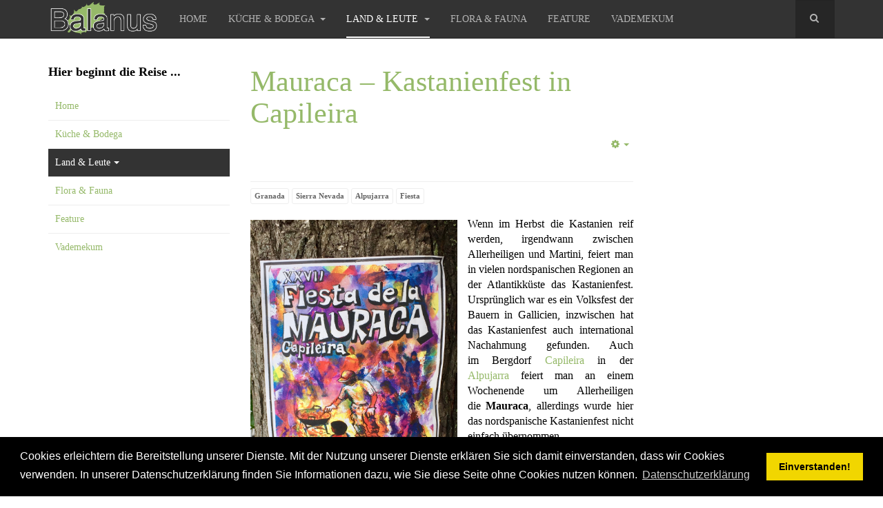

--- FILE ---
content_type: text/html; charset=utf-8
request_url: https://balanus.eu/land-leute/fiestas/527-mauraca-capileira
body_size: 24475
content:

<!DOCTYPE html>
<html lang="de-de" dir="ltr"
	  class='com_content view-article itemid-152 j31 mm-hover '>

<head>
	<base href="https://balanus.eu/land-leute/fiestas/527-mauraca-capileira" />
	<meta http-equiv="content-type" content="text/html; charset=utf-8" />
	<meta name="keywords" content="Mauraca, Capileira, Kastanienfest" />
	<meta name="author" content="Super User" />
	<meta name="description" content="Anfang November feiert man im Bergdorf Capileira die Mauraca, ein Kastanienfest, bei dem man neben gebratenen Kastanien auch Anisschnaps verkosten kann." />
	<meta name="generator" content="Joomla! - Open Source Content Management" />
	<title>Mauraca – Kastanienfest in Capileira - Balanus</title>
	<link href="/templates/purity_iii/favicon.ico" rel="shortcut icon" type="image/vnd.microsoft.icon" />
	<link href="https://balanus.eu/component/search/?Itemid=152&amp;catid=32&amp;id=527&amp;format=opensearch" rel="search" title="Suchen Balanus" type="application/opensearchdescription+xml" />
	<link href="/templates/purity_iii/local/css/themes/black/bootstrap.css" rel="stylesheet" type="text/css" />
	<link href="/templates/system/css/system.css" rel="stylesheet" type="text/css" />
	<link href="/templates/purity_iii/local/css/themes/black/template.css" rel="stylesheet" type="text/css" />
	<link href="/templates/purity_iii/local/css/themes/black/megamenu.css" rel="stylesheet" type="text/css" />
	<link href="/templates/purity_iii/fonts/font-awesome/css/font-awesome.min.css" rel="stylesheet" type="text/css" />
	<script type="application/json" class="joomla-script-options new">{"csrf.token":"58f4ca1109a17641d8e0d4ed1fe2d1b2","system.paths":{"root":"","base":""}}</script>
	<script src="/media/jui/js/jquery.min.js?a739fdd411e3e0691904b42fc81b2337" type="text/javascript"></script>
	<script src="/media/jui/js/jquery-noconflict.js?a739fdd411e3e0691904b42fc81b2337" type="text/javascript"></script>
	<script src="/media/jui/js/jquery-migrate.min.js?a739fdd411e3e0691904b42fc81b2337" type="text/javascript"></script>
	<script src="/media/system/js/caption.js?a739fdd411e3e0691904b42fc81b2337" type="text/javascript"></script>
	<script src="/plugins/system/t3/base-bs3/bootstrap/js/bootstrap.js?a739fdd411e3e0691904b42fc81b2337" type="text/javascript"></script>
	<script src="/plugins/system/t3/base-bs3/js/jquery.tap.min.js" type="text/javascript"></script>
	<script src="/plugins/system/t3/base-bs3/js/script.js" type="text/javascript"></script>
	<script src="/plugins/system/t3/base-bs3/js/menu.js" type="text/javascript"></script>
	<script src="/templates/purity_iii/js/script.js" type="text/javascript"></script>
	<script src="/plugins/system/t3/base-bs3/js/nav-collapse.js" type="text/javascript"></script>
	<script src="/media/system/js/mootools-core.js?a739fdd411e3e0691904b42fc81b2337" type="text/javascript"></script>
	<script src="/media/system/js/core.js?a739fdd411e3e0691904b42fc81b2337" type="text/javascript"></script>
	<script type="text/javascript">
jQuery(window).on('load',  function() {
				new JCaption('img.caption');
			});jQuery(function($){ initTooltips(); $("body").on("subform-row-add", initTooltips); function initTooltips (event, container) { container = container || document;$(container).find(".hasTooltip").tooltip({"html": true,"container": "body"});} });

/*===  EASY GOOGLE ANALYTICS : START TRACKING CODE  ===*/
	(function(i,s,o,g,r,a,m){i['GoogleAnalyticsObject']=r;i[r]=i[r]||function(){
	(i[r].q=i[r].q||[]).push(arguments)},i[r].l=1*new Date();a=s.createElement(o),
	m=s.getElementsByTagName(o)[0];a.async=1;a.src=g;m.parentNode.insertBefore(a,m)
	})(window,document,'script','//www.google-analytics.com/analytics.js','ga');
	ga('create', 'UA-30510184-1', 'balanus.eu');
	ga('send', 'pageview');
/*===  EASY GOOGLE ANALYTICS : END TRACKING CODE  ===*/

	</script>

	
<!-- META FOR IOS & HANDHELD -->
	<meta name="viewport" content="width=device-width, initial-scale=1.0, maximum-scale=1.0, user-scalable=no"/>
	<style type="text/stylesheet">
		@-webkit-viewport   { width: device-width; }
		@-moz-viewport      { width: device-width; }
		@-ms-viewport       { width: device-width; }
		@-o-viewport        { width: device-width; }
		@viewport           { width: device-width; }
	</style>
	<script type="text/javascript">
		//<![CDATA[
		if (navigator.userAgent.match(/IEMobile\/10\.0/)) {
			var msViewportStyle = document.createElement("style");
			msViewportStyle.appendChild(
				document.createTextNode("@-ms-viewport{width:auto!important}")
			);
			document.getElementsByTagName("head")[0].appendChild(msViewportStyle);
		}
		//]]>
	</script>
<meta name="HandheldFriendly" content="true"/>
<meta name="apple-mobile-web-app-capable" content="YES"/>
<!-- //META FOR IOS & HANDHELD -->




<!-- Le HTML5 shim and media query for IE8 support -->
<!--[if lt IE 9]>
<script src="//html5shim.googlecode.com/svn/trunk/html5.js"></script>
<script type="text/javascript" src="/plugins/system/t3/base-bs3/js/respond.min.js"></script>
<![endif]-->

<!-- You can add Google Analytics here or use T3 Injection feature -->

<!--[if lt IE 9]>
<link rel="stylesheet" href="/templates/purity_iii/css/ie8.css" type="text/css" />
<![endif]-->
<!-- Cookie Consent -->
<link rel="stylesheet" type="text/css" href="//cdnjs.cloudflare.com/ajax/libs/cookieconsent2/3.0.3/cookieconsent.min.css" />
<script src="//cdnjs.cloudflare.com/ajax/libs/cookieconsent2/3.0.3/cookieconsent.min.js"></script>
<script>
window.addEventListener("load", function(){
window.cookieconsent.initialise({
  "palette": {
    "popup": {
      "background": "#000"
    },
    "button": {
      "background": "#f1d600"
    }
  },
  "content": {
    "message": "Cookies erleichtern die Bereitstellung unserer Dienste. Mit der Nutzung unserer Dienste erklären Sie sich damit einverstanden, dass wir Cookies verwenden. In unserer Datenschutzerklärung finden Sie Informationen dazu, wie Sie diese Seite ohne Cookies nutzen können.",
    "dismiss": "Einverstanden!",
    "link": "Datenschutzerklärung",
    "href": "https://www.balanus.eu/impressum/7-datenschutz"
  }
})});
</script>

<!-- Google Adsense -->
<script async src="//pagead2.googlesyndication.com/pagead/js/adsbygoogle.js"></script>
<script>
     (adsbygoogle = window.adsbygoogle || []).push({
          google_ad_client: "ca-pub-0077114858164330",
          enable_page_level_ads: true
     });
</script>
<!-- Start Alexa Certify Javascript -->
<script type="text/javascript">
_atrk_opts = { atrk_acct:"+fl8p1IWh910WR", domain:"balanus.eu",dynamic: true};
(function() { var as = document.createElement('script'); as.type = 'text/javascript'; as.async = true; as.src = "https://d31qbv1cthcecs.cloudfront.net/atrk.js"; var s = document.getElementsByTagName('script')[0];s.parentNode.insertBefore(as, s); })();
</script>
<noscript><img src="https://d5nxst8fruw4z.cloudfront.net/atrk.gif?account=+fl8p1IWh910WR" style="display:none" height="1" width="1" alt="" /></noscript>
<!-- End Alexa Certify Javascript -->  
</head>

<body>

<div class="t3-wrapper"> <!-- Need this wrapper for off-canvas menu. Remove if you don't use of-canvas -->

  
<!-- MAIN NAVIGATION -->
<header id="t3-mainnav" class="wrap navbar navbar-default navbar-fixed-top t3-mainnav">

	<!-- OFF-CANVAS -->
		<!-- //OFF-CANVAS -->

	<div class="container">

		<!-- NAVBAR HEADER -->
		<div class="navbar-header">

			<!-- LOGO -->
			<div class="logo logo-image">
				<div class="logo-image">
					<a href="/" title="Balanus">
													<img class="logo-img" src="/images/LOGO BALANUS.jpg" alt="Balanus" />
						
												
						<span>Balanus</span>
					</a>
				</div>
			</div>
			<!-- //LOGO -->

											<button type="button" class="navbar-toggle" data-toggle="collapse" data-target=".t3-navbar-collapse">
					<i class="fa fa-bars"></i>
				</button>
			
	    	    <!-- HEAD SEARCH -->
	    <div class="head-search">     
	      <form class="form-search" action="/land-leute/fiestas" method="post">
	<div class="search">
		<label for="mod-search-searchword">Suchen ...</label><i class="fa fa-search"></i><input name="searchword" id="mod-search-searchword" maxlength="200"  class="form-control " type="text" size="0" />	<input type="hidden" name="task" value="search" />
	<input type="hidden" name="option" value="com_search" />
	<input type="hidden" name="Itemid" value="152" />
	</div>
</form>

	    </div>
	    <!-- //HEAD SEARCH -->
	    
		</div>
		<!-- //NAVBAR HEADER -->

		<!-- NAVBAR MAIN -->
				<nav class="t3-navbar-collapse navbar-collapse collapse"></nav>
		
		<nav class="t3-navbar navbar-collapse collapse">
			<div  class="t3-megamenu"  data-responsive="true">
<ul itemscope itemtype="http://www.schema.org/SiteNavigationElement" class="nav navbar-nav level0">
<li itemprop='name'  data-id="101" data-level="1">
<a itemprop='url' class=""  href="/"   data-target="#">Home </a>

</li>
<li itemprop='name' class="dropdown mega" data-id="105" data-level="1">
<a itemprop='url' class=" dropdown-toggle"  href="/kueche-bodega"   data-target="#" data-toggle="dropdown">Küche &amp; Bodega <em class="caret"></em></a>

<div class="nav-child dropdown-menu mega-dropdown-menu"  ><div class="mega-dropdown-inner">
<div class="row">
<div class="col-xs-12 mega-col-nav" data-width="12"><div class="mega-inner">
<ul itemscope itemtype="http://www.schema.org/SiteNavigationElement" class="mega-nav level1">
<li itemprop='name'  data-id="142" data-level="2">
<a itemprop='url' class=""  href="/kueche-bodega/rezepte"   data-target="#">Rezepte </a>

</li>
<li itemprop='name'  data-id="135" data-level="2">
<a itemprop='url' class=""  href="/kueche-bodega/spanische-lebensmittel"   data-target="#">Spanische Lebensmittel </a>

</li>
</ul>
</div></div>
</div>
</div></div>
</li>
<li itemprop='name' class="active dropdown mega" data-id="106" data-level="1">
<a itemprop='url' class=" dropdown-toggle"  href="/land-leute"   data-target="#" data-toggle="dropdown">Land &amp; Leute <em class="caret"></em></a>

<div class="nav-child dropdown-menu mega-dropdown-menu"  ><div class="mega-dropdown-inner">
<div class="row">
<div class="col-xs-12 mega-col-nav" data-width="12"><div class="mega-inner">
<ul itemscope itemtype="http://www.schema.org/SiteNavigationElement" class="mega-nav level1">
<li itemprop='name'  data-id="115" data-level="2">
<a itemprop='url' class=""  href="/land-leute/aussichtspunkte"   data-target="#">Aussichtspunkte </a>

</li>
<li itemprop='name' class="current active" data-id="152" data-level="2">
<a itemprop='url' class=""  href="/land-leute/fiestas"   data-target="#">Fiestas </a>

</li>
<li itemprop='name'  data-id="132" data-level="2">
<a itemprop='url' class=""  href="/land-leute/naturdenkmaeler"   data-target="#">Naturräume </a>

</li>
<li itemprop='name'  data-id="116" data-level="2">
<a itemprop='url' class=""  href="/land-leute/sehenswuerdigkeiten"   data-target="#">Sehenswürdigkeiten </a>

</li>
<li itemprop='name'  data-id="121" data-level="2">
<a itemprop='url' class=""  href="/land-leute/staedte"   data-target="#">Städte </a>

</li>
<li itemprop='name'  data-id="150" data-level="2">
<a itemprop='url' class=""  href="/land-leute/stauseen"   data-target="#">Stauseen </a>

</li>
<li itemprop='name'  data-id="117" data-level="2">
<a itemprop='url' class=""  href="/land-leute/straende"   data-target="#">Strände </a>

</li>
<li itemprop='name'  data-id="114" data-level="2">
<a itemprop='url' class=""  href="/land-leute/wanderungen"   data-target="#">Wanderungen </a>

</li>
<li itemprop='name'  data-id="134" data-level="2">
<a itemprop='url' class=""  href="/land-leute/reisekarten"   data-target="#">Reisekarten </a>

</li>
</ul>
</div></div>
</div>
</div></div>
</li>
<li itemprop='name'  data-id="107" data-level="1">
<a itemprop='url' class=""  href="/flora-fauna"   data-target="#">Flora &amp; Fauna </a>

</li>
<li itemprop='name'  data-id="151" data-level="1">
<a itemprop='url' class=""  href="/feature"   data-target="#">Feature </a>

</li>
<li itemprop='name'  data-id="108" data-level="1">
<a itemprop='url' class=""  href="/vademekum"   data-target="#">Vademekum </a>

</li>
</ul>
</div>

		</nav>
    <!-- //NAVBAR MAIN -->

	</div>
</header>
<!-- //MAIN NAVIGATION -->






  


  

<div id="t3-mainbody" class="container t3-mainbody">
	<div class="row">

		<!-- MAIN CONTENT -->
		<div id="t3-content" class="t3-content col-xs-12 col-md-6  col-md-push-3">
						

<div class="item-page clearfix">


<!-- Article -->
<article itemscope itemtype="http://schema.org/Article">
	<meta itemprop="inLanguage" content="de-DE" />
	<meta itemprop="url" content="/land-leute/fiestas/527-mauraca-capileira" />

      
<header class="article-header clearfix">
	<h1 class="article-title" itemprop="headline">
					<a href="/land-leute/fiestas/527-mauraca-capileira" itemprop="url" title="Mauraca – Kastanienfest in Capileira">
				Mauraca – Kastanienfest in Capileira</a>
			</h1>

			</header>
    
    
  <!-- Aside -->
    <aside class="article-aside clearfix">
        
          

			<div class="btn-group pull-right">
			<a class="btn dropdown-toggle" data-toggle="dropdown" href="#"> <span class="fa fa-cog"></span> <span class="caret"></span> </a>
						<ul class="dropdown-menu">
									<li class="print-icon"> <a href="/land-leute/fiestas/527-mauraca-capileira?tmpl=component&amp;print=1&amp;layout=default&amp;page=" title="Drucken" onclick="window.open(this.href,'win2','status=no,toolbar=no,scrollbars=yes,titlebar=no,menubar=no,resizable=yes,width=640,height=480,directories=no,location=no'); return false;" rel="nofollow"><span class="fa fa-print"></span>&#160;Drucken&#160;</a> </li>
													<li class="email-icon"> <a href="/component/mailto/?tmpl=component&amp;template=purity_iii&amp;link=44763f6bfd1095a8e9d5e453a2b9d897d70cee55" title="E-Mail" onclick="window.open(this.href,'win2','width=400,height=350,menubar=yes,resizable=yes'); return false;"><span class="fa fa-envelope"></span> E-Mail</a> </li>
											</ul>
		</div>
	
      </aside>  
    <!-- //Aside -->

  
          	<div class="tags">
																	<span class="tag-2 tag-list0" itemprop="keywords">
					<a href="/component/tags/tag/granada" class="label label-info">
						Granada					</a>
				</span>
																				<span class="tag-12 tag-list1" itemprop="keywords">
					<a href="/component/tags/tag/sierra-nevada" class="label label-info">
						Sierra Nevada					</a>
				</span>
																				<span class="tag-33 tag-list2" itemprop="keywords">
					<a href="/component/tags/tag/alpujarra" class="label label-info">
						Alpujarra					</a>
				</span>
																				<span class="tag-66 tag-list3" itemprop="keywords">
					<a href="/component/tags/tag/fiesta" class="label label-info">
						Fiesta					</a>
				</span>
						</div>
  
  
	
  
	
	<section class="article-content clearfix" itemprop="articleBody">
		<p style="text-align: justify; font-size: medium;"><img style="margin: 5px 15px 15px 0px; float: left;" title="Mauraca 2017 in Capileira" src="/images/mauraca-1.jpg" alt="Mauraca 2017 in Capileira" width="300" height="450" />Wenn im Herbst die Kastanien reif werden, irgendwann zwischen Allerheiligen und Martini, feiert man in vielen nordspanischen Regionen an der Atlantikküste das Kastanienfest. Ursprünglich war es ein Volksfest der Bauern in Gallicien, inzwischen hat das Kastanienfest auch international Nachahmung gefunden. Auch im Bergdorf <a title="Capileira" href="/capileira">Capileira</a> in der <a title="Alpujarra" href="/alpujarra">Alpujarra</a> feiert man an einem Wochenende um Allerheiligen die <strong>Mauraca</strong>, allerdings wurde hier das nordspanische Kastanienfest nicht einfach übernommen.</p>
<p style="text-align: justify; font-size: medium;">Nach der Eroberung der Iberischen Halbinsel durch die Katholischen Könige war die gebirgige Alpujarra eines der letzten Rückzugsgebiete der Morisken – zum Christentum zwangskonvertierte Mauren. Nach einem Aufstand der Morisken zwischen 1568 und 1571 befahl König Phillip III. (1578 bis 1621) im Jahr 1609 ihre Vertreibung aus Spanien. Ganze Landstiche wurden dadurch unbewohnt und sollten mit Bewohnen aus dem Norden des Reichs wiederbesiedelt werden, darunter waren viele Gallicier.</p>
<p style="text-align: justify; font-size: medium;"><img style="margin: 15px 0px 15px 0px;" title="Gebratene Kastanien bei der Mauraca in Capileira" src="/images/mauraca-3.jpg" alt="Gebratene Kastanien bei der Mauraca in Capileira" /></p>
<p style="text-align: justify; font-size: medium;">In Capiliera erinnerte man sich des historischen Ursprungs der Bevölkerung und belebte 1991 das Kastanienfest wieder. Am frühen Abend werden am Platz neben der Kirche – <em>Plaza del Calvario</em> – auf Erdhügeln Feuerstellen errichtet, auf denen Kastanien gebraten werden. Der kleine Platz füllt sich rasch mit 100 bis 200 Besuchern, von denen jeder gebratene Kastanien und Anisschnaps verkosten kann.</p>
<p style="text-align: justify; font-size: medium;"><img style="margin: 15px 0px 15px 0px;" title="Herbstliches Capileira" src="/images/mauraca-2.jpg" alt="Herbstliches Capileira" /></p>
<p style="text-align: justify; font-size: medium;">Anfang November hat der Herbst bereits deutliche Spuren im Valle del Poquiera hinterlassen, in der <a title="Sierra Nevada" href="/sierra-nevada">Sierra Nevada</a> fällt der erste Schnee, wenn es nicht einer der seltenen Regentage ist, ist diese Zeit aber ideal für eine Wanderung in der Sierra.</p> 	</section>
  
  <!-- footer -->
    <!-- //footer -->

	
	
	</article>
<!-- //Article -->


</div>


		</div>
		<!-- //MAIN CONTENT -->

		<!-- SIDEBAR 1 -->
		<div class="t3-sidebar t3-sidebar-1 col-xs-6  col-md-3  col-md-pull-6 ">
			<div class="t3-module module_menu " id="Mod1"><div class="module-inner"><h3 class="module-title "><span>Hier beginnt die Reise ...</span></h3><div class="module-ct"><ul class="nav  nav-pills nav-stacked ">
<li class="item-101"><a href="/" >Home</a></li><li class="item-105 parent"><a href="/kueche-bodega" >Küche &amp; Bodega</a></li><li class="item-106 active deeper dropdown parent"><a class="dropdown-toggle" href="/land-leute"  data-toggle="dropdown">Land &amp; Leute<em class="caret"></em></a><ul class="dropdown-menu"><li class="item-115"><a href="/land-leute/aussichtspunkte" >Aussichtspunkte</a></li><li class="item-152 current active"><a href="/land-leute/fiestas" >Fiestas</a></li><li class="item-132"><a href="/land-leute/naturdenkmaeler" >Naturräume</a></li><li class="item-116"><a href="/land-leute/sehenswuerdigkeiten" >Sehenswürdigkeiten</a></li><li class="item-121"><a href="/land-leute/staedte" >Städte</a></li><li class="item-150"><a href="/land-leute/stauseen" >Stauseen</a></li><li class="item-117"><a href="/land-leute/straende" >Strände</a></li><li class="item-114"><a href="/land-leute/wanderungen" >Wanderungen</a></li><li class="item-134"><a href="/land-leute/reisekarten" >Reisekarten</a></li></ul></li><li class="item-107"><a href="/flora-fauna" >Flora &amp; Fauna</a></li><li class="item-151"><a href="/feature" >Feature</a></li><li class="item-108"><a href="/vademekum" >Vademekum</a></li></ul>
</div></div></div><div class="t3-module module " id="Mod92"><div class="module-inner"><div class="module-ct">

<div class="custom"  >
	<script async src="//pagead2.googlesyndication.com/pagead/js/adsbygoogle.js"></script>
<!-- Balanus Blog 2 (Footer) -->
<ins class="adsbygoogle"
     style="display:block"
     data-ad-client="ca-pub-0077114858164330"
     data-ad-slot="9822864864"
     data-ad-format="auto"></ins>
<script>
(adsbygoogle = window.adsbygoogle || []).push({});
</script></div>
</div></div></div>
		</div>
		<!-- //SIDEBAR 1 -->
	
		<!-- SIDEBAR 2 -->
		<div class="t3-sidebar t3-sidebar-2 col-xs-6  col-md-3 ">
			<div class="t3-module module " id="Mod88"><div class="module-inner"><div class="module-ct">

<div class="custom"  >
	<script async src="//pagead2.googlesyndication.com/pagead/js/adsbygoogle.js"></script>
<!-- Balanus-Blog 1 -->
<ins class="adsbygoogle"
     style="display:block"
     data-ad-client="ca-pub-0077114858164330"
     data-ad-slot="5312618065"
     data-ad-format="auto"></ins>
<script>
(adsbygoogle = window.adsbygoogle || []).push({});
</script></div>
</div></div></div><div class="t3-module module " id="Mod97"><div class="module-inner"><h3 class="module-title "><span>Beliebte Tags</span></h3><div class="module-ct"><div class="tagspopular">
	<ul >
		<li>		<a href="/component/tags/tag/schinken">
			Schinken</a>
			</li>
		<li>		<a href="/component/tags/tag/sierra-morena">
			Sierra Morena</a>
			</li>
		<li>		<a href="/component/tags/tag/cordoba">
			Córdoba</a>
			</li>
		<li>		<a href="/component/tags/tag/caceres">
			Cáceres</a>
			</li>
		<li>		<a href="/component/tags/tag/sierra-de-grazalema">
			Sierra de Grazalema</a>
			</li>
		<li>		<a href="/component/tags/tag/wueste-von-tabernas">
			Wüste von Tabernas</a>
			</li>
		<li>		<a href="/component/tags/tag/valle-del-poqueira">
			Valle del Poqueira</a>
			</li>
		<li>		<a href="/component/tags/tag/alpujarra">
			Alpujarra</a>
			</li>
		<li>		<a href="/component/tags/tag/kanarische-inseln">
			Kanarische Inseln</a>
			</li>
		<li>		<a href="/component/tags/tag/tenerife">
			Teneriffa</a>
			</li>
		</ul>
</div>
</div></div></div>
		</div>
		<!-- //SIDEBAR 2 -->
	
	</div>
</div> 


  


  
<!-- NAV HELPER -->
<nav class="wrap t3-navhelper ">
	<div class="container">
		
	</div>
</nav>
<!-- //NAV HELPER -->

  
<!-- BACK TOP TOP BUTTON -->
<div id="back-to-top" data-spy="affix" data-offset-top="300" class="back-to-top hidden-xs hidden-sm affix-top">
  <button class="btn btn-primary" title="Back to Top"><i class="fa fa-caret-up"></i></button>
</div>
<script type="text/javascript">
(function($) {
	// Back to top
	$('#back-to-top').on('click', function(){
		$("html, body").animate({scrollTop: 0}, 500);
		return false;
	});
    $(window).load(function(){
        // hide button to top if the document height not greater than window height*2;using window load for more accurate calculate.    
        if ((parseInt($(window).height())*2)>(parseInt($(document).height()))) {
            $('#back-to-top').hide();
        } 
    });
})(jQuery);
</script>
<!-- BACK TO TOP BUTTON -->

<!-- FOOTER -->
<footer id="t3-footer" class="wrap t3-footer">

			<!-- FOOTER SPOTLIGHT -->
		<div class="container hidden-xs">
				<!-- SPOTLIGHT -->
	<div class="t3-spotlight t3-footer-sl  row">
					<div class=" col-lg-2 col-md-2 col-sm-4 col-xs-6">
								<div class="t3-module module " id="Mod104"><div class="module-inner"><div class="module-ct">

<div class="custom"  >
	<p><a title="Sitemap" href="/component/osmap/?view=html&amp;id=2">Sitemap</a></p>
<p><a title="Impressum" href="/impressum">Impressum</a></p></div>
</div></div></div>
							</div>
					<div class=" col-lg-2 col-md-2 col-sm-4 col-xs-6">
								<div class="t3-module module " id="Mod105"><div class="module-inner"><div class="module-ct">

<div class="custom"  >
	<p><a title="Reisekarte Andalusien" href="https://www.balanus.eu/reisekarte-andalusien">Reisekarte Andalusien</a></p>
<p><a title="Reisekarte Kanarische Inseln" href="https://www.balanus.eu/reisekarte-kanarische-inseln">Reisekarte Kanarische Inseln</a></p></div>
</div></div></div>
							</div>
					<div class=" col-lg-2 col-md-2 col-sm-4 col-xs-6">
								<div class="t3-module module " id="Mod109"><div class="module-inner"><div class="module-ct">

<div class="custom"  >
	<p><a class="ig-b- ig-b-v-24" href="https://www.instagram.com/balanusaustria/?ref=badge"><img src="//badges.instagram.com/static/images/ig-badge-view-24.png" alt="Instagram" /></a></p></div>
</div></div></div>
							</div>
					<div class=" col-lg-2 col-md-2 col-sm-4 col-xs-6">
								<div class="t3-module module " id="Mod119"><div class="module-inner"><div class="module-ct">

<div class="custom"  >
	<p><a title="GuruWalk Free Walking Tours" href="https://www.guruwalk.com/?ref=2485m8u4k31rwbc3q3qg" target="_blank" rel="noopener noreferrer"><img title="GuruWalk" src="/images/guruwalk_footer.jpg" alt="GuruWalk" /></a></p></div>
</div></div></div>
							</div>
					<div class=" col-lg-2 col-md-2 col-sm-4 col-xs-6">
								&nbsp;
							</div>
					<div class=" col-lg-2 col-md-2 col-sm-4 col-xs-6">
								&nbsp;
							</div>
			</div>
<!-- SPOTLIGHT -->
		</div>
		<!-- //FOOTER SPOTLIGHT -->
	
</footer>
<!-- //FOOTER -->

</div>

</body>

</html>

--- FILE ---
content_type: text/html; charset=utf-8
request_url: https://www.google.com/recaptcha/api2/aframe
body_size: 264
content:
<!DOCTYPE HTML><html><head><meta http-equiv="content-type" content="text/html; charset=UTF-8"></head><body><script nonce="QgQ1KltypuXP3xa4ttKGhg">/** Anti-fraud and anti-abuse applications only. See google.com/recaptcha */ try{var clients={'sodar':'https://pagead2.googlesyndication.com/pagead/sodar?'};window.addEventListener("message",function(a){try{if(a.source===window.parent){var b=JSON.parse(a.data);var c=clients[b['id']];if(c){var d=document.createElement('img');d.src=c+b['params']+'&rc='+(localStorage.getItem("rc::a")?sessionStorage.getItem("rc::b"):"");window.document.body.appendChild(d);sessionStorage.setItem("rc::e",parseInt(sessionStorage.getItem("rc::e")||0)+1);localStorage.setItem("rc::h",'1769385177318');}}}catch(b){}});window.parent.postMessage("_grecaptcha_ready", "*");}catch(b){}</script></body></html>